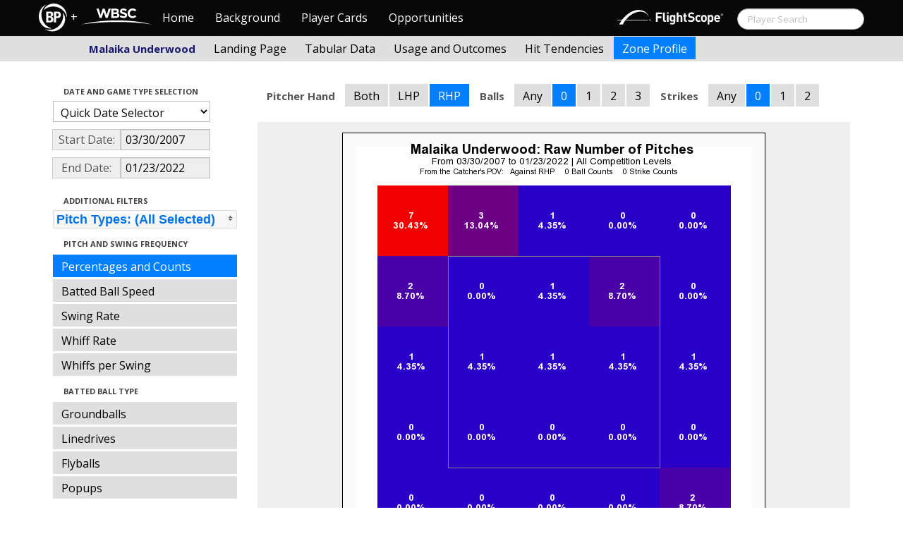

--- FILE ---
content_type: text/html; charset=UTF-8
request_url: http://wbwc.baseballprospectus.com/h_profile.php?player=C9CBD9B7-5905-415C-86F7-2CE873B7E533&gFilt=&pFilt=FA%7CSI%7CFC%7CCU%7CSL%7CCS%7CKN%7CCH%7CFS%7CSB&time=game&minmax=ci&var=count&s_type=2&startDate=03/30/2007&endDate=01/23/2022&balls=0&strikes=0&b_hand=R
body_size: 20049
content:

<!doctype html>
<html>

  <head>
    <title>Women's Baseball</title>
    <meta name="viewport" content="width=device-width, initial-scale=1">
    <meta content="text/html; charset=UTF-8" http-equiv="Content-Type">
    <link rel="stylesheet" href="css/cosmo-min.test.css">
    <link rel="stylesheet" href="css/datepicker.css">
    <link rel="stylesheet" href="css/formbox_style.css">
	<link rel="stylesheet" type="text/css" href="css/jquery.multiselect.css" />
    <link rel="stylesheet" type="text/css" href="http://ajax.googleapis.com/ajax/libs/jqueryui/1.7.2/themes/flick/jquery-ui.css" />

    <script src="js/jquery-min.js"></script>
	<script type="text/javascript" src="http://ajax.googleapis.com/ajax/libs/jqueryui/1/jquery-ui.min.js"></script>
 	<script src="js/jquery.smooth-scroll.min.js"></script>
    <script src="js/bootstrap.min.js"></script>
    <script src="js/bootstrap-datepicker.js"></script>
    <script src="js/bootswatch.js"></script>
    <script src="js/formbox.js"></script>
	<script type="text/javascript" src="js/jquery.multiselect.js"></script>
    <script>
	 $(function() {
			$("#startDate").datepicker({
						 "startView": 'decade',
						 "autoclose": true,
						 "todayBtn": true,
					})
			.on('hide', function(ev){
				var x=ev.format();
				window.location = 'h_profile.php?player=C9CBD9B7-5905-415C-86F7-2CE873B7E533&time=game&minmax=ci&var=count&s_type=2&endDate=01/23/2022&startDate=' + x.toString();
			});

			$("#endDate").datepicker(
					{
						 "startView": 'decade',
						 defaultDate: "+0d",
						 "autoclose": true,
						 "todayBtn": true
					})
			 .on('hide', function(ev){
				var x=ev.format();
				window.location = 'h_profile.php?player=C9CBD9B7-5905-415C-86F7-2CE873B7E533&time=game&minmax=ci&var=count&s_type=2&startDate=03/30/2007&endDate=' + x.toString();
			});
	});
    </script>
    <script type="text/javascript">

	  var _gaq = _gaq || [];
	  _gaq.push(['_setAccount', 'UA-105198-4']);
	  _gaq.push(['_trackPageview']);

	  (function() {
	    var ga = document.createElement('script'); ga.type = 'text/javascript'; ga.async = true;
	    ga.src = ('https:' == document.location.protocol ? 'https://ssl' : 'http://www') + '.google-analytics.com/ga.js';
	    var s = document.getElementsByTagName('script')[0]; s.parentNode.insertBefore(ga, s);
	  })();

</script>
  </head>

  <body class="preview" id="top" data-spy="scroll" data-target=".subnav" data-offset="80">

<div class="container">
 <div class="navbar-float">
 	<a href="http://www.brooksbaseball.net"><img src=img/bbb.png></a>
 </div>
</div>

    <!-- Navbar
    ================================================== -->
<div class="navbar navbar-fixed-top">
   <div class="navbar-inner">
     <div class="container">
             
         <a class="btn btn-navbar" data-toggle="collapse" data-target=".nav-collapse">
         <span class="icon-bar"></span>
         <span class="icon-bar"></span>
         <span class="icon-bar"></span>
       </a>
       <div class="nav-collapse collapse" id="main-menu">
           <a href="http://wbwc.baseballprospectus.com/" class="navbar-brand pull-left" style="width: 40px; display: inline-block; margin-top: 5px;"><img src="img/BP-icon.svg" style=""></a><span class="navbar-brand pull-left" style="width: 20px; line-height: 49px; display: inline-block; color: #FFFFFF; text-align: center;">+</span>
           
           <a href="http://wbwc.baseballprospectus.com/" class="navbar-brand pull-left" style="width: 100px;display: inline-block;margin-top: 12px;"><img src="img/wbsc-logo.svg"></a>
           <ul class="nav" id="main-menu-left">
          <li class=""><a href="index.php">Home</a></li>
          <li "=""><a href="about.php">Background</a></li>
          <li><a href="pc_splash.php">Player Cards</a></li>
          <li><a href="opps.php">Opportunities</a></li>
          
        </ul>
        <form class="navbar-search pull-right" action="../search.php" method="get" id="search">
            <input type="text" id="name" class="search-query span2 typeahead" placeholder="Player Search" name="name" autocomplete="off">
        </form>
        <ul class="nav pull-right" id="main-menu-right">
          <li>
                <a href="https://baseball.flightscope.com/" style="padding:10px 20px 0;"><img src="img/flightscope.svg" style="width: 150px;"></a>
          </li>
        </ul>
       </div>
     </div>
   </div>
 </div> 
<div class="container">


<!-- Masthead
================================================== -->
<header class="jumbotron subhead" id="overview">
  <div class="subnav navbar-fixed-top" style="height: 37px">
	<div class="container">
		<ul class="nav nav-pills">
		  <li class=first-nav><b style="color: #191970">Malaika Underwood</b></li>
              <li  >
                <a href="h_landing.php?player=C9CBD9B7-5905-415C-86F7-2CE873B7E533&time=game&startDate=03/30/2007&endDate=01/23/2022&s_type=2">Landing Page</a>
              </li>
              <li>
                <a href="h_tabs.php?player=C9CBD9B7-5905-415C-86F7-2CE873B7E533&time=game&startDate=03/30/2007&endDate=01/23/2022&s_type=2">Tabular Data</a>
              </li>
              <li>
                <a href="h_outcome.php?player=C9CBD9B7-5905-415C-86F7-2CE873B7E533&time=game&startDate=03/30/2007&endDate=01/23/2022&s_type=16">Usage and Outcomes</a>
              </li>
              <li>
                <a href="h_tend.php?player=C9CBD9B7-5905-415C-86F7-2CE873B7E533&time=game&startDate=03/30/2007&endDate=01/23/2022&s_type=16">Hit Tendencies</a>
              </li>
			                <li class="active">
                <a href="h_profile.php?player=C9CBD9B7-5905-415C-86F7-2CE873B7E533&time=game&startDate=03/30/2007&endDate=01/23/2022">Zone Profile</a>
              </li>
            </ul>

		</ul>
	</div>
  </div>
</header>

<div class="container" style="height:80px">

</div>
    <div class="container-fluid">
      <div class="row-fluid">
        <div class="span3">
          <ul class="nav  nav-pills nav-stacked">
            <li class="nav-header">Date and Game Type Selection
              <br>
            </li>

                        	<li>
			            	<select class="game-select" id="ySel">
			            		<option>Quick Date Selector</option>
			            		<option value="at">All Time</option>
																	<option value=2026>2026 Season</option>
																	<option value=2025>2025 Season</option>
																	<option value=2024>2024 Season</option>
																	<option value=2023>2023 Season</option>
																	<option value=2022>2022 Season</option>
																	<option value=2021>2021 Season</option>
																	<option value=2020>2020 Season</option>
																	<option value=2019>2019 Season</option>
																	<option value=2018>2018 Season</option>
																	<option value=2017>2017 Season</option>
																	<option value=2016>2016 Season</option>
																	<option value=2015>2015 Season</option>
																	<option value=2014>2014 Season</option>
																	<option value=2013>2013 Season</option>
																	<option value=2012>2012 Season</option>
																	<option value=2011>2011 Season</option>
																	<option value=2010>2010 Season</option>
																	<option value=2009>2009 Season</option>
																	<option value=2008>2008 Season</option>
																	<option value=2007>2007 Season</option>
											            	</select>


							  <script>
									$('#ySel').on('change', function () {
									  var sd = $(this).val(); // get selected value
									  var ed = parseInt(sd)+1;
									  if(sd=="at"){
										  window.location = "h_profile.php?player=C9CBD9B7-5905-415C-86F7-2CE873B7E533&balls=0&strikes=0&b_hand=R&time=game&minmax=ci&var=count&s_type=2&gFilt=&pFilt=FA|SI|FC|CU|SL|CS|KN|CH|FS|SB&startDate=&endDate=" // redirect
									  } else if (sd) { // require a URL
										  window.location = "h_profile.php?player=C9CBD9B7-5905-415C-86F7-2CE873B7E533&balls=0&strikes=0&b_hand=R&time=game&minmax=ci&var=count&s_type=2&gFilt=&pFilt=FA|SI|FC|CU|SL|CS|KN|CH|FS|SB&startDate=01/01/" + sd + "&endDate=01/01/" + ed; // redirect
									  }
									  return false;
									});
							  </script>


            	</li>

				<li>
					<div class="input-append date">
						 <span class="add-on" style="width:85px;">Start Date:</span>
						 <input class="span6" id="startDate" type="text" readonly="readonly" name="date" value="03/30/2007">
					</div>
				</li>
				<li>
					<div class="input-append date">
						 <span class="add-on" style="width:85px;">End Date:</span>
						 <input class="span6" id="endDate" type="text" readonly="readonly" name="date" value="01/23/2022">
					</div>
				</li>

				<!-- <li>

				  <select class="game-select" id="gFilt">
						<optgroup label="All Competition Levels">
							<option  value="acl">All Competition Levels</option>
						</optgroup>
               			<optgroup label="Major League Baseball">
							<option  value="allmlb">All MLB</option>
							<option  value="regular">Regular Season Only</option>
							<option  value="postseason">Postseason Only</option>
							 value="ASG">All-Star Appearances</option>?>
               			</optgroup>
               			<optgroup label="Non-MLB Games">
							<option  value="allnmlb">All Non-MLB Games</option>
							<option  value="WBC">World Baseball Classic</option>
							<option  value="Spring">Spring Ball</option>
							<option  value="Winter">Winter and Fall Ball</option>
							<option  value="College">College Games</option>
							<option  value="Minor">Minor Leagues</option>
               			</optgroup>
		          </select>

				  <script>
						$('#gFilt').on('change', function () {
						  var url = $(this).val(); // get selected value
						  if (url) { // require a URL
							  window.location = "h_profile.php?player=C9CBD9B7-5905-415C-86F7-2CE873B7E533&pFilt=FA|SI|FC|CU|SL|CS|KN|CH|FS|SB&time=game&minmax=ci&var=count&s_type=2&startDate=03/30/2007&endDate=01/23/2022&gFilt=" + url; // redirect
						  }
						  return false;
						});
				  </script>




		        </li> -->




            <li class="nav-header">Additional Filters
              <br>
            </li>

			<li>
			<script type="text/javascript">
			$(function(){
				$("#psel").multiselect({
					selectedList: 4,
  				    selectedText: function(numChecked, numTotal, checkedItems){
  				       if(numChecked==numTotal){
  				       		return 'Pitch Types: (All Selected)';
  				       } else {
					   		//return numChecked + ' of ' + numTotal + ' pitches selected';
            				var returnString = 'Pitch Types: ';
							for(var i=0; i<numChecked; i++) {
								if(i!=0) {
									returnString +=", ";
								}
								returnString += $(checkedItems[i]).attr('title');
							}

					   		return returnString;
					   }
				    },
					close: function(event,ui){
					  var values = $(this).val().join("|");
					  window.location = "h_profile.php?player=C9CBD9B7-5905-415C-86F7-2CE873B7E533&time=game&minmax=ci&var=count&s_type=2&startDate=03/30/2007&endDate=01/23/2022&gFilt=&pFilt=" + values; // redirect
					}

				});
			});
			</script>


				<select style="width: 261px;" id=psel multiple="multiple" size="5">
					<optgroup label="Hard Pitches">
						<option value="FA" selected=selected >Fourseam</option>
						<option value="SI" selected=selected >Sinker</option>
						<option value="FC" selected=selected >Cutter</option>
					</optgroup>
					<optgroup label="Breaking Pitches">
						<option value="SL" selected=selected >Slider</option>
						<option value="CU" selected=selected >Curve</option>
						<option value="CS" selected=selected >Slow Curve</option>
						<option value="KN" selected=selected >Knuckler</option>
					</optgroup>
					<optgroup label="Offspeed Pitches">
						<option value="CH" selected=selected >Changeup</option>
						<option value="FS" selected=selected >Splitter</option>
						<option value="SB" selected=selected >Screwball</option>
					</optgroup>
				</select>
			</li>








            <li class="nav-header">Pitch and Swing Frequency
              <br>
            </li>

            <li  class=active >
              <a href="h_profile.php?player=C9CBD9B7-5905-415C-86F7-2CE873B7E533&gFilt=&pFilt=FA|SI|FC|CU|SL|CS|KN|CH|FS|SB&time=game&minmax=ci&var=count&s_type=2&startDate=03/30/2007&endDate=01/23/2022&balls=0&strikes=0&b_hand=R">Percentages and Counts</a>
            </li>

            <li >
              <a href="h_profile.php?player=C9CBD9B7-5905-415C-86F7-2CE873B7E533&gFilt=&pFilt=FA|SI|FC|CU|SL|CS|KN|CH|FS|SB&time=game&minmax=ci&var=hitspeed&s_type=2&startDate=03/30/2007&endDate=01/23/2022&balls=0&strikes=0&b_hand=R">Batted Ball Speed</a>
            </li>			
			
            <li >
              <a href="h_profile.php?player=C9CBD9B7-5905-415C-86F7-2CE873B7E533&gFilt=&pFilt=FA|SI|FC|CU|SL|CS|KN|CH|FS|SB&time=game&minmax=ci&var=swing&s_type=2&startDate=03/30/2007&endDate=01/23/2022&balls=0&strikes=0&b_hand=R">Swing Rate</a>
            </li>

            <li >
              <a href="h_profile.php?player=C9CBD9B7-5905-415C-86F7-2CE873B7E533&gFilt=&pFilt=FA|SI|FC|CU|SL|CS|KN|CH|FS|SB&time=game&minmax=ci&var=whiff&s_type=2&startDate=03/30/2007&endDate=01/23/2022&balls=0&strikes=0&b_hand=R">Whiff Rate</a>
            </li>

            <li >
              <a href="h_profile.php?player=C9CBD9B7-5905-415C-86F7-2CE873B7E533&gFilt=&pFilt=FA|SI|FC|CU|SL|CS|KN|CH|FS|SB&time=game&minmax=ci&var=whiffswing&s_type=2&startDate=03/30/2007&endDate=01/23/2022&balls=0&strikes=0&b_hand=R">Whiffs per Swing</a>
            </li>

            <li class="nav-header">Batted Ball Type
              <br>
            </li>

            <li >
              <a href="h_profile.php?player=C9CBD9B7-5905-415C-86F7-2CE873B7E533&gFilt=&pFilt=FA|SI|FC|CU|SL|CS|KN|CH|FS|SB&time=game&minmax=ci&var=gb&s_type=2&startDate=03/30/2007&endDate=01/23/2022&balls=0&strikes=0&b_hand=R">Groundballs</a>
            </li>

            <li >
              <a href="h_profile.php?player=C9CBD9B7-5905-415C-86F7-2CE873B7E533&gFilt=&pFilt=FA|SI|FC|CU|SL|CS|KN|CH|FS|SB&time=game&minmax=ci&var=ld&s_type=2&startDate=03/30/2007&endDate=01/23/2022&balls=0&strikes=0&b_hand=R">Linedrives</a>
            </li>

            <li >
              <a href="h_profile.php?player=C9CBD9B7-5905-415C-86F7-2CE873B7E533&gFilt=&pFilt=FA|SI|FC|CU|SL|CS|KN|CH|FS|SB&time=game&minmax=ci&var=fb&s_type=2&startDate=03/30/2007&endDate=01/23/2022&balls=0&strikes=0&b_hand=R">Flyballs</a>
            </li>

            <li >
              <a href="h_profile.php?player=C9CBD9B7-5905-415C-86F7-2CE873B7E533&gFilt=&pFilt=FA|SI|FC|CU|SL|CS|KN|CH|FS|SB&time=game&minmax=ci&var=pu&s_type=2&startDate=03/30/2007&endDate=01/23/2022&balls=0&strikes=0&b_hand=R">Popups</a>
            </li>

            <li class="nav-header">Batted Ball Outcomes
              <br>
            </li>

            <li >
              <a href="h_profile.php?player=C9CBD9B7-5905-415C-86F7-2CE873B7E533&gFilt=&pFilt=FA|SI|FC|CU|SL|CS|KN|CH|FS|SB&time=game&minmax=ci&var=baa&s_type=2&startDate=03/30/2007&endDate=01/23/2022&balls=0&strikes=0&b_hand=R">Batting Average</a>
            </li>

            <li >
              <a href="h_profile.php?player=C9CBD9B7-5905-415C-86F7-2CE873B7E533&gFilt=&pFilt=FA|SI|FC|CU|SL|CS|KN|CH|FS|SB&time=game&minmax=ci&var=slg&s_type=2&startDate=03/30/2007&endDate=01/23/2022&balls=0&strikes=0&b_hand=R">Slugging</a>
            </li>

            <li >
              <a href="h_profile.php?player=C9CBD9B7-5905-415C-86F7-2CE873B7E533&gFilt=&pFilt=FA|SI|FC|CU|SL|CS|KN|CH|FS|SB&time=game&minmax=ci&var=iso&s_type=2&startDate=03/30/2007&endDate=01/23/2022&balls=0&strikes=0&b_hand=R">Isolated Power</a>
            </li>

            <li >
              <a href="h_profile.php?player=C9CBD9B7-5905-415C-86F7-2CE873B7E533&gFilt=&pFilt=FA|SI|FC|CU|SL|CS|KN|CH|FS|SB&time=game&minmax=ci&var=babip&s_type=2&startDate=03/30/2007&endDate=01/23/2022&balls=0&strikes=0&b_hand=R">BABIP</a>
            </li>

            <li >
              <a href="h_profile.php?player=C9CBD9B7-5905-415C-86F7-2CE873B7E533&gFilt=&pFilt=FA|SI|FC|CU|SL|CS|KN|CH|FS|SB&time=game&minmax=ci&var=hrrate&s_type=2&startDate=03/30/2007&endDate=01/23/2022&balls=0&strikes=0&b_hand=R">HR / BIP</a>
            </li>


          </ul>
        </div>
        <div class="span9">

		  <ul class="nav nav-pills">
		  	<li><b>Pitcher Hand</b></li>
			<li >
			  <a href="h_profile.php?player=C9CBD9B7-5905-415C-86F7-2CE873B7E533&gFilt=&pFilt=FA|SI|FC|CU|SL|CS|KN|CH|FS|SB&time=game&minmax=ci&var=count&s_type=2&startDate=03/30/2007&endDate=01/23/2022&balls=0&strikes=0&b_hand=-1">Both</a>
			</li>
			<li >
			  <a href="h_profile.php?player=C9CBD9B7-5905-415C-86F7-2CE873B7E533&gFilt=&pFilt=FA|SI|FC|CU|SL|CS|KN|CH|FS|SB&time=game&minmax=ci&var=count&s_type=2&startDate=03/30/2007&endDate=01/23/2022&balls=0&strikes=0&b_hand=L">LHP</a>
			</li>
			<li  class=active >
			  <a href="h_profile.php?player=C9CBD9B7-5905-415C-86F7-2CE873B7E533&gFilt=&pFilt=FA|SI|FC|CU|SL|CS|KN|CH|FS|SB&time=game&minmax=ci&var=count&s_type=2&startDate=03/30/2007&endDate=01/23/2022&balls=0&strikes=0&b_hand=R">RHP</a>
			</li>
		  	<li><b>Balls</b></li>
			<li >
			  <a href="h_profile.php?player=C9CBD9B7-5905-415C-86F7-2CE873B7E533&gFilt=&pFilt=FA|SI|FC|CU|SL|CS|KN|CH|FS|SB&time=game&minmax=ci&var=count&s_type=2&startDate=03/30/2007&endDate=01/23/2022&balls=-1&strikes=0&b_hand=R">Any</a>
			</li>
			<li  class=active >
			  <a href="h_profile.php?player=C9CBD9B7-5905-415C-86F7-2CE873B7E533&gFilt=&pFilt=FA|SI|FC|CU|SL|CS|KN|CH|FS|SB&time=game&minmax=ci&var=count&s_type=2&startDate=03/30/2007&endDate=01/23/2022&balls=0&strikes=0&b_hand=R">0</a>
			</li>
			<li >
			  <a href="h_profile.php?player=C9CBD9B7-5905-415C-86F7-2CE873B7E533&gFilt=&pFilt=FA|SI|FC|CU|SL|CS|KN|CH|FS|SB&time=game&minmax=ci&var=count&s_type=2&startDate=03/30/2007&endDate=01/23/2022&balls=1&strikes=0&b_hand=R">1</a>
			</li>
			<li >
			  <a href="h_profile.php?player=C9CBD9B7-5905-415C-86F7-2CE873B7E533&gFilt=&pFilt=FA|SI|FC|CU|SL|CS|KN|CH|FS|SB&time=game&minmax=ci&var=count&s_type=2&startDate=03/30/2007&endDate=01/23/2022&balls=2&strikes=0&b_hand=R">2</a>
			</li>
			<li >
			  <a href="h_profile.php?player=C9CBD9B7-5905-415C-86F7-2CE873B7E533&gFilt=&pFilt=FA|SI|FC|CU|SL|CS|KN|CH|FS|SB&time=game&minmax=ci&var=count&s_type=2&startDate=03/30/2007&endDate=01/23/2022&balls=3&strikes=0&b_hand=R">3</a>
			</li>

		  	<li><b>Strikes</b></li>
			<li >
			  <a href="h_profile.php?player=C9CBD9B7-5905-415C-86F7-2CE873B7E533&gFilt=&pFilt=FA|SI|FC|CU|SL|CS|KN|CH|FS|SB&time=game&minmax=ci&var=count&s_type=2&startDate=03/30/2007&endDate=01/23/2022&balls=0&strikes=-1&b_hand=R">Any</a>
			</li>
			<li  class=active >
			  <a href="h_profile.php?player=C9CBD9B7-5905-415C-86F7-2CE873B7E533&gFilt=&pFilt=FA|SI|FC|CU|SL|CS|KN|CH|FS|SB&time=game&minmax=ci&var=count&s_type=2&startDate=03/30/2007&endDate=01/23/2022&balls=0&strikes=0&b_hand=R">0</a>
			</li>
			<li >
			  <a href="h_profile.php?player=C9CBD9B7-5905-415C-86F7-2CE873B7E533&gFilt=&pFilt=FA|SI|FC|CU|SL|CS|KN|CH|FS|SB&time=game&minmax=ci&var=count&s_type=2&startDate=03/30/2007&endDate=01/23/2022&balls=0&strikes=1&b_hand=R">1</a>
			</li>
			<li >
			  <a href="h_profile.php?player=C9CBD9B7-5905-415C-86F7-2CE873B7E533&gFilt=&pFilt=FA|SI|FC|CU|SL|CS|KN|CH|FS|SB&time=game&minmax=ci&var=count&s_type=2&startDate=03/30/2007&endDate=01/23/2022&balls=0&strikes=2&b_hand=R">2</a>
			</li>
		  </ul>

          <div class="hero-unit">
          	<center>
            <img src="plot_h_profile.php?col=sampsensitive&sampn=1&s_type=2&gFilt=&pFilt=FA|SI|FC|CU|SL|CS|KN|CH|FS|SB&time=game&player=C9CBD9B7-5905-415C-86F7-2CE873B7E533&startDate=03/30/2007&endDate=01/23/2022&minmax=ci&var=count&balls=0&strikes=0&b_hand=R"
            height="600" width="600">
			</center>
          </div>
      </div>
    </div>



  </body>

</html>



